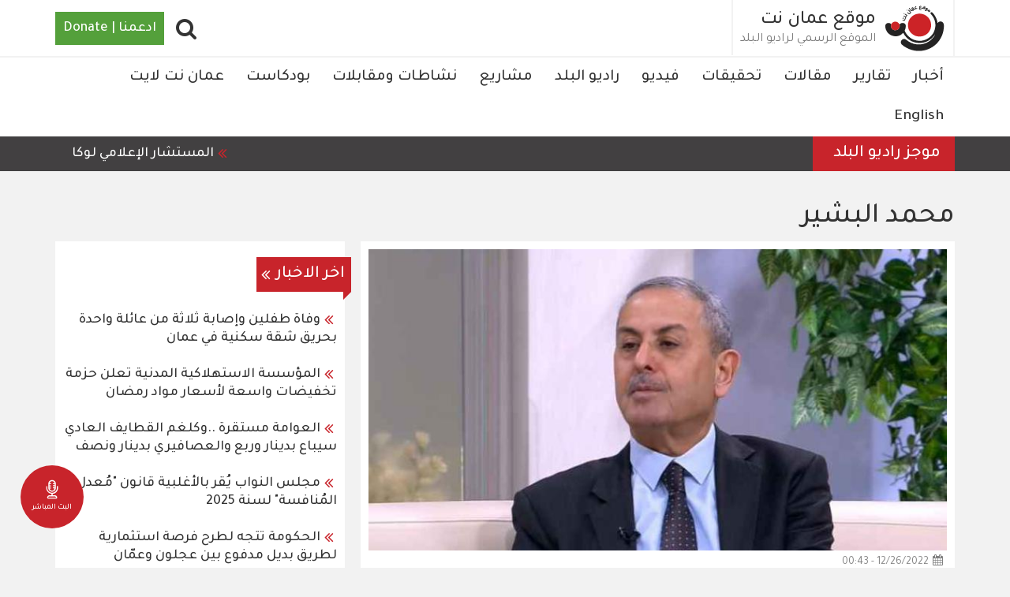

--- FILE ---
content_type: text/html; charset=UTF-8
request_url: https://ammannet.net/%D8%A7%D9%84%D9%85%D8%B5%D8%AF%D8%B1/%D9%85%D8%AD%D9%85%D8%AF-%D8%A7%D9%84%D8%A8%D8%B4%D9%8A%D8%B1
body_size: 14968
content:
<!DOCTYPE html><html lang="ar" dir="rtl" prefix="content: http://purl.org/rss/1.0/modules/content/ dc: http://purl.org/dc/terms/ foaf: http://xmlns.com/foaf/0.1/ og: http://ogp.me/ns# rdfs: http://www.w3.org/2000/01/rdf-schema# schema: http://schema.org/ sioc: http://rdfs.org/sioc/ns# sioct: http://rdfs.org/sioc/types# skos: http://www.w3.org/2004/02/skos/core# xsd: http://www.w3.org/2001/XMLSchema# "><head><meta charset="utf-8" /><script async src="https://www.googletagmanager.com/gtag/js?id=UA-141182803-2"></script><script>window.dataLayer = window.dataLayer || [];function gtag(){dataLayer.push(arguments)};gtag("js", new Date());gtag("set", "developer_id.dMDhkMT", true);gtag("config", "UA-141182803-2", {"groups":"default","anonymize_ip":true,"link_attribution":true,"allow_ad_personalization_signals":false,"page_path":location.pathname + location.search + location.hash});gtag("config", "G-P2MJKD1XPZ", {"groups":"default","link_attribution":true,"allow_ad_personalization_signals":false,"page_location":location.pathname + location.search + location.hash});</script><meta name="description" content="يعتبر موقع عمان نت الاخباري الاعلام وسيلة تنموية ناجحة في تفعيل التواصل بين المواطن والمجتمع وفي رفع مستوى التعاون داخل المجتمع الواحد. و يعتمد على مبدأ التطوع والخدمة العامة والتركيز على الهم المجتمعي في رقعة محلية" /><meta name="abstract" content="يعتبر موقع عمان نت الاخباري الاعلام وسيلة تنموية ناجحة في تفعيل التواصل بين المواطن والمجتمع وفي رفع مستوى التعاون داخل المجتمع الواحد. و يعتمد على مبدأ التطوع والخدمة العامة والتركيز على الهم المجتمعي في رقعة محلية" /><link rel="canonical" href="https://ammannet.net/%D8%A7%D9%84%D9%85%D8%B5%D8%AF%D8%B1/%D9%85%D8%AD%D9%85%D8%AF-%D8%A7%D9%84%D8%A8%D8%B4%D9%8A%D8%B1" /><meta name="robots" content="index, follow" /><link rel="image_src" href="https://amman.dev.sprintive.com/sites/default/files/2019-05/Ammannet%20Logo%20PNG.png" /><meta property="og:url" content="http://ammannet.net/%D8%A7%D9%84%D9%85%D8%B5%D8%AF%D8%B1/%D9%85%D8%AD%D9%85%D8%AF-%D8%A7%D9%84%D8%A8%D8%B4%D9%8A%D8%B1" /><meta property="og:title" content="محمد البشير | موقع عمان نت" /><meta property="og:description" content="يعتبر موقع عمان نت الاخباري الاعلام وسيلة تنموية ناجحة في تفعيل التواصل بين المواطن والمجتمع وفي رفع مستوى التعاون داخل المجتمع الواحد. و يعتمد على مبدأ التطوع والخدمة العامة والتركيز على الهم المجتمعي في رقعة محلية" /><meta property="og:image" content="http://ammannet.net/themes/amman/screenshot.png" /><meta property="og:image:url" content="http://amman.dev.sprintive.com/sites/default/files/2019-05/Ammannet%20Logo%20PNG.png" /><meta name="MobileOptimized" content="width" /><meta name="HandheldFriendly" content="true" /><meta name="google-site-verification" content="0PNDGUm8pAI7MCB0VkczpXDwky0OjjLbhVwbH5IIe50" /><script type="application/ld+json">{"@context": "https://schema.org","@graph": [{"@type": "Organization","additionalType": "NewsMediaOrganization","@id": "http://ammannet.net/","description": "شبكة الإعلام المجتمعي هي مؤسسة غير ربحية أسسها ويديرها الإعلامي داود كتاب. سجلت بتاريخ19/3/2007 تحت رقم (156) بهدف تأسيس وإدارة مشاريع إعلامية وثقافية في المملكة الأردنية والعالم العربي.","url": "http://ammannet.net/","sameAs": ["https://twitter.com/AmmanNet","https://www.youtube.com/channel/UCcJ4qLu9AHwHSRCvwGWuTww","https://www.facebook.com/AmmanNet"],"name": "موقع عمان نت","contactPoint": {"@type": "ContactPoint","email": "http://ammannet.net/","url": "http://ammannet.net/","availableLanguage": "Arabic","areaServed": {"@type": "City","name": "عمان","url": "http://ammannet.net/","address": {"@type": "PostalAddress","streetAddress": "الأردن - عمان - شارع وادي صقرة - عمارة المدانات رقم ١٤٢ - الطابق الرابع","addressRegion": "الاردن","addressCountry": "Jo"}}},"image": {"@type": "ImageObject","url": "http://ammannet.net//themes/amman/logo.svg","width": "1200","height": "600"},"logo": {"@type": "ImageObject","url": "http://ammannet.net//themes/amman/logo.svg","width": "1200","height": "600"},"address": {"@type": "PostalAddress","streetAddress": "شارع وادي صقرة - عمارة المدانات رقم ١٤٢ - الطابق الرابع","addressRegion": "الاردن","addressCountry": "Jo"}},{"@type": "WebPage","@id": "http://ammannet.net/%D8%A7%D9%84%D9%85%D8%B5%D8%AF%D8%B1/%D9%85%D8%AD%D9%85%D8%AF-%D8%A7%D9%84%D8%A8%D8%B4%D9%8A%D8%B1","breadcrumb": {"@type": "BreadcrumbList","itemListElement": [{"@type": "ListItem","position": 1,"name": "الرئيسية","item": "http://ammannet.net/"}]},"description": "شبكة الإعلام المجتمعي هي مؤسسة غير ربحية أسسها ويديرها الإعلامي داود كتاب. سجلت بتاريخ19/3/2007 تحت رقم (156) بهدف تأسيس وإدارة مشاريع إعلامية وثقافية في المملكة الأردنية والعالم العربي.","author": {"@type": "Organization","@id": "http://ammannet.net/","name": "موقع عمان نت","url": "http://ammannet.net/","sameAs": ["https://twitter.com/AmmanNet","https://www.youtube.com/channel/UCcJ4qLu9AHwHSRCvwGWuTww","https://www.facebook.com/AmmanNet"],"logo": {"@type": "ImageObject","url": "http://ammannet.net//themes/amman/logo.svg","width": "1200","height": "600"}},"publisher": {"@type": "Organization","@id": "http://ammannet.net/","name": "موقع عمان نت","url": "http://ammannet.net/","sameAs": ["https://twitter.com/AmmanNet","https://www.youtube.com/channel/UCcJ4qLu9AHwHSRCvwGWuTww","https://www.facebook.com/AmmanNet"],"logo": {"@type": "ImageObject","url": "http://ammannet.net//themes/amman/logo.svg","width": "1200","height": "600"}}},{"@type": "WebSite","@id": "http://ammannet.net/","name": "موقع عمان نت","url": "http://ammannet.net/","publisher": {"@type": "Organization","@id": "http://ammannet.net/","name": "موقع عمان نت","url": "http://ammannet.net/","sameAs": ["https://twitter.com/AmmanNet","https://www.youtube.com/channel/UCcJ4qLu9AHwHSRCvwGWuTww","https://www.facebook.com/AmmanNet"],"logo": {"@type": "ImageObject","url": "http://ammannet.net/","width": "1200","height": "600"}}}]
}</script><script data-ad-client="ca-pub-1119082035576013" async src="https://pagead2.googlesyndication.com/pagead/js/adsbygoogle.js"></script><link rel="icon" href="/themes/amman/favicon.ico" type="image/vnd.microsoft.icon" /><title>محمد البشير | موقع عمان نت</title><link rel="stylesheet" media="all" href="/sites/default/files/css/css_oL_teCLl_k77Ii45xfXhHdeAvPca31S9PSJMhA-_NAw.css?delta=0&amp;language=ar&amp;theme=amman&amp;include=eJxlyUEOwyAMRNELWfhIyIDT0tgxwtA0PX2lbKoomy_NG6_ahGOzNltMYnl19LuBHz5YMZEz7JwW6xqT2fDRqeFN4P8tnZR36yu8K--OZ4NamcKQhL4HilGp2wNcal7xbMjulz2erHwRpbqFwgtNGZCtM5Y-G0mgF31-nU1U1g" /><link rel="stylesheet" media="all" href="/sites/default/files/css/css_yUr5KJhMeAVTFrL5sr6kPdfUrYVXQbyKCALGvom_BDo.css?delta=1&amp;language=ar&amp;theme=amman&amp;include=eJxlyUEOwyAMRNELWfhIyIDT0tgxwtA0PX2lbKoomy_NG6_ahGOzNltMYnl19LuBHz5YMZEz7JwW6xqT2fDRqeFN4P8tnZR36yu8K--OZ4NamcKQhL4HilGp2wNcal7xbMjulz2erHwRpbqFwgtNGZCtM5Y-G0mgF31-nU1U1g" /><link rel="stylesheet" media="all" href="/sites/default/files/css/css_lW1ulRL0Voyg0j_xkO_QTe29jR96X8pUIYrOuBO8XLo.css?delta=2&amp;language=ar&amp;theme=amman&amp;include=eJxlyUEOwyAMRNELWfhIyIDT0tgxwtA0PX2lbKoomy_NG6_ahGOzNltMYnl19LuBHz5YMZEz7JwW6xqT2fDRqeFN4P8tnZR36yu8K--OZ4NamcKQhL4HilGp2wNcal7xbMjulz2erHwRpbqFwgtNGZCtM5Y-G0mgF31-nU1U1g" /><link rel="stylesheet" media="all" href="/sites/default/files/css/css_STsyZQTJCkTQKOm1IzG22o05rnbLoDn28_iI3fXr-Qs.css?delta=3&amp;language=ar&amp;theme=amman&amp;include=eJxlyUEOwyAMRNELWfhIyIDT0tgxwtA0PX2lbKoomy_NG6_ahGOzNltMYnl19LuBHz5YMZEz7JwW6xqT2fDRqeFN4P8tnZR36yu8K--OZ4NamcKQhL4HilGp2wNcal7xbMjulz2erHwRpbqFwgtNGZCtM5Y-G0mgF31-nU1U1g" /><link rel="stylesheet" media="all" href="/sites/default/files/css/css_97vRr0aCG2-2Mk9b9wcAwRe2MeDwgiMj2b7iKzK2dZ8.css?delta=4&amp;language=ar&amp;theme=amman&amp;include=eJxlyUEOwyAMRNELWfhIyIDT0tgxwtA0PX2lbKoomy_NG6_ahGOzNltMYnl19LuBHz5YMZEz7JwW6xqT2fDRqeFN4P8tnZR36yu8K--OZ4NamcKQhL4HilGp2wNcal7xbMjulz2erHwRpbqFwgtNGZCtM5Y-G0mgF31-nU1U1g" /><link rel="stylesheet" media="all" href="/sites/default/files/css/css_Ye6A9uYyQmYFNXaxBuik3e45yBfaNJ8zpIMYcZXMtyQ.css?delta=5&amp;language=ar&amp;theme=amman&amp;include=eJxlyUEOwyAMRNELWfhIyIDT0tgxwtA0PX2lbKoomy_NG6_ahGOzNltMYnl19LuBHz5YMZEz7JwW6xqT2fDRqeFN4P8tnZR36yu8K--OZ4NamcKQhL4HilGp2wNcal7xbMjulz2erHwRpbqFwgtNGZCtM5Y-G0mgF31-nU1U1g" /><link rel="stylesheet" media="all" href="/sites/default/files/css/css_cqWwTTwKn7kk66DM00Dl56TmDoT45FMtD2-9-eBkH5o.css?delta=6&amp;language=ar&amp;theme=amman&amp;include=eJxlyUEOwyAMRNELWfhIyIDT0tgxwtA0PX2lbKoomy_NG6_ahGOzNltMYnl19LuBHz5YMZEz7JwW6xqT2fDRqeFN4P8tnZR36yu8K--OZ4NamcKQhL4HilGp2wNcal7xbMjulz2erHwRpbqFwgtNGZCtM5Y-G0mgF31-nU1U1g" /><link rel="stylesheet" media="all" href="/sites/default/files/css/css_6N8EQqpw9C39pBUgLHYM7IJwlrLuhrBfV6Cj32yUdJs.css?delta=7&amp;language=ar&amp;theme=amman&amp;include=eJxlyUEOwyAMRNELWfhIyIDT0tgxwtA0PX2lbKoomy_NG6_ahGOzNltMYnl19LuBHz5YMZEz7JwW6xqT2fDRqeFN4P8tnZR36yu8K--OZ4NamcKQhL4HilGp2wNcal7xbMjulz2erHwRpbqFwgtNGZCtM5Y-G0mgF31-nU1U1g" /><meta name="viewport" content="width=device-width, initial-scale=1.0"><script type="text/javascript">
function popup(mylink, windowname) {
if (!window.focus)
return true;
var href;
if (typeof(mylink) == 'string')
href = mylink;
else
href = mylink.href;
window.open(href, windowname, 'width=500,height=500,scrollbars=no');
return false;
}
</script></head><body class="taxonomy-term-11689 path-taxonomy has-glyphicons"> <a href="#main-content" class="visually-hidden focusable skip-link"> تجاوز إلى المحتوى الرئيسي </a> <a href="/live" class="live"><img src="/modules/custom/ammannet_misc/assets/images/radio.svg" alt="Live" width="30px" height="30px" /><span>البث المباشر</span></a><div class="dialog-off-canvas-main-canvas" data-off-canvas-main-canvas> <header class="navbar navbar-default" id="navbar" role="banner"><div	class="container"><div class='button-wrapper'><button type="button" class="navbar-toggle" data-toggle="collapse" data-target="#navbar-collapse"><span class="sr-only">Toggle navigation</span><span class="icon-bar"></span><span class="icon-bar"></span><span class="icon-bar"></span></button></div><div class="navbar-header"><div class="region region-navigation"> <a class="logo navbar-btn pull-left" href="/" title="الرئيسية" rel="home"> <img src="/themes/amman/logo.svg" alt="الرئيسية" /> </a> <a class="name navbar-brand" href="/" title="الرئيسية" rel="home">موقع عمان نت</a><p class="navbar-text"> الموقع الرسمي لراديو البلد</p> <section id="block-donate" class="block block-block-content block-block-content15abf674-488a-4ae9-b891-5a115e0adab3 clearfix"><div class="field field--name-body field--type-text-with-summary field--label-hidden field--item"><div class="donate"> <a href="https://www.nonviolenceinternational.net/donate_cmn" target="_blank">ادعمنا | Donate</a></div></div> </section><section id="block-searchpopup" class="block block-block-content block-block-contenta8e3ab3d-0b7a-4fa2-8a13-70c55ed4eba5 clearfix"><div class="field field--name-body field--type-text-with-summary field--label-hidden field--item"><div class="fa fa-search" id="search-popup"></div></div> </section></div></div></div><div id="navbar-collapse" class="navbar-collapse collapse"><div class="container"><div class="region region-navigation-collapsible"> <nav role="navigation" aria-labelledby="block-amman-main-menu-menu" id="block-amman-main-menu"><h2 class="visually-hidden" id="block-amman-main-menu-menu">Main navigation</h2><ul class="menu menu--main nav navbar-nav"><li class="first"> <a href="/%D8%A3%D8%AE%D8%A8%D8%A7%D8%B1" data-drupal-link-system-path="taxonomy/term/18">أخبار</a></li><li> <a href="/%D8%AA%D9%82%D8%A7%D8%B1%D9%8A%D8%B1" data-drupal-link-system-path="taxonomy/term/19">تقارير</a></li><li> <a href="/%D9%85%D9%82%D8%A7%D9%84%D8%A7%D8%AA" data-drupal-link-system-path="taxonomy/term/22">مقالات</a></li><li> <a href="/%D8%AA%D8%AD%D9%82%D9%8A%D9%82%D8%A7%D8%AA" data-drupal-link-system-path="taxonomy/term/20">تحقيقات</a></li><li> <a href="/%D9%81%D9%8A%D8%AF%D9%8A%D9%88" data-drupal-link-system-path="taxonomy/term/23">فيديو</a></li><li> <a href="/%D8%B1%D8%A7%D8%AF%D9%8A%D9%88-%D8%A7%D9%84%D8%A8%D9%84%D8%AF" data-drupal-link-system-path="taxonomy/term/12">راديو البلد </a></li><li> <a href="/%D9%85%D8%B4%D8%A7%D8%B1%D9%8A%D8%B9" data-drupal-link-system-path="node/118478">مشاريع</a></li><li> <a href="/%D9%86%D8%B4%D8%A7%D8%B7%D8%A7%D8%AA-%D9%88%D9%85%D9%82%D8%A7%D8%A8%D9%84%D8%A7%D8%AA" data-drupal-link-system-path="taxonomy/term/11163">نشاطات ومقابلات</a></li><li> <a href="/%D8%A8%D9%88%D8%AF%D9%83%D8%A7%D8%B3%D8%AA-0" data-drupal-link-system-path="taxonomy/term/10907">بودكاست</a></li><li> <a href="/%D8%B9%D9%85%D8%A7%D9%86-%D9%86%D8%AA-%D9%84%D8%A7%D9%8A%D8%AA" data-drupal-link-system-path="taxonomy/term/1860">عمان نت لايت</a></li><li class="last"> <a href="/english" data-drupal-link-system-path="taxonomy/term/1751">English</a></li></ul> </nav><section id="block-gcsblock" class="block block-block-content block-block-contenta5b57312-555c-4717-94d9-a424b6ec460b clearfix"><div class="field field--name-body field--type-text-with-summary field--label-hidden field--item"><span class="form-label">أدخل بعض الكلمات المفتاحية.</span><script async src="https://cse.google.com/cse.js?cx=003323379108340995082:mea2hyg6pe4"></script><div class="gcse-search"></div></div> </section></div></div></div><div id="header-bottom" class="header-bottom"><div class="container"><div class="region region-header-bottom"> <section class="views-element-container block block-views block-views-blocknews-news-ticker clearfix" id="block-views-block-news-news-ticker"><h2 class="block-title">موجز راديو البلد</h2><div class="form-group"><div class="load-when-ready view view-news view-id-news view-display-id-news_ticker js-view-dom-id-5fbd539adabc6b30b453c444d6cb4c46644b3394c1da82b250d130b368f5210e"><div class="view-content"><div class="views-row"><div class="views-field views-field-body"><div class="field-content"><li>المستشار الإعلامي لوكالة غوث وتشغيل اللاجئين الفلسطينيين (الأونروا) عدنان أبو حسنة يؤكد وجود تحرّك واسع لمساندة الوكالة في مواجهة التحديات الراهنة، مشيراً إلى الدور المحوري للأردن في دعم الأونروا وتعزيز استمرار عملها.</li><li>الباحث الاقتصادي المتخصص في شؤون الطاقة عامر الشوبكي يتوقع أن تتجه الحكومة الأردنية خلال تسعيرة شهر شباط المقبل إلى تخفيض جديد على أسعار المحروقات للشهر الثاني على التوالي</li><li>مؤسسة المواصفات والمقاييس تعلن أنها فحصت نحو 200,600 أسطوانة غاز بلاستيكية مركّبة تم التقدّم بطلب لاستيرادها إلى المملكة، مؤكدةً أنه لن يُسمح بإدخال أي أسطوانة قبل اجتيازها جميع الفحوصات الفنية المطلوبة</li><li>إدارة الدوريات الخارجية تؤكد &nbsp;أن الطرق الخارجية تسير بانسيابية دون تسجيل أي حالات انجماد تُذكر.</li><li>وكالة غوث وتشغيل اللاجئين الفلسطينيين (الأونروا) تنفي امتلاك الحكومة الإسرائيلية أو تمتعها بأي حقوق قانونية في العقار الذي يضم مجمّع الوكالة في حي الشيخ جرّاح شرقي القدس، خلافاً لما تروّجه بعض التقارير الإعلامية.</li><li>سماء المملكة تشهد اليوم كميات من الغيوم على ارتفاعات متوسطة وعالية، مع أجواء باردة في أغلب المناطق، وباردة نسبياً في الأغوار والبحر الميت والعقبة.</li></div></div></div></div></div></div> </section></div></div></div></header><div class="region-search-block block-gcsblock-modal spb_overlay"><div class="spb-popup-main-wrapper spb_center"><div class="spb-controls"><span class="block-gcsblock-modal-close spb_close">×</span></div> <section class="region region-search"> <aside class="container section clearfix" role="complementary"><div class="content-wrapper"> <section id="block-gcsblock-3" class="block block-block-content block-block-contenta5b57312-555c-4717-94d9-a424b6ec460b clearfix"><div class="field field--name-body field--type-text-with-summary field--label-hidden field--item"><span class="form-label">أدخل بعض الكلمات المفتاحية.</span><script async src="https://cse.google.com/cse.js?cx=003323379108340995082:mea2hyg6pe4"></script><div class="gcse-search"></div></div> </section></div> </aside> </section></div></div><div class="container"><div class="highlighted"><div class="region region-highlighted"> <section class="views-element-container block block-views block-views-blockadvertising-header clearfix" id="block-views-block-advertising-header"><div class="form-group"><div class="view view-advertising view-id-advertising view-display-id-header js-view-dom-id-589439d37211a903d91adf9ec2b5905c1d29132543675269969346b364c06f03"><div class="view-content"><div class="views-row"><article class="node node--type-advertisement node--view-mode-default ds-1col clearfix" onclick="location.href=&#039;/%D8%A7%D9%84%D9%85%D8%B9%D8%B1%D8%B6-%D8%A7%D9%84%D8%AB%D8%A7%D9%85%D9%86-%D9%84%D8%AD%D9%82%D9%88%D9%82-%D8%A7%D9%84%D8%A5%D9%86%D8%B3%D8%A7%D9%86&#039;"> </article></div></div></div></div> </section></div></div></div><div role="main" class="main-container js-quickedit-main-content"><div	class=""><div class="container" role="heading"><div class="region region-header"><div data-drupal-messages-fallback class="hidden"></div><h1 class="page-header"><div class="field field--name-name field--type-string field--label-hidden field--item">محمد البشير</div></h1></div></div><section><a id="main-content"></a><div class="region region-content"><div about="/%D8%A7%D9%84%D9%85%D8%B5%D8%AF%D8%B1/%D9%85%D8%AD%D9%85%D8%AF-%D8%A7%D9%84%D8%A8%D8%B4%D9%8A%D8%B1"><div><div class="container"><div class="row bs-2col"><div class="col-xs-12 col-sm-8 bs-region bs-region--left"> <section class="views-element-container block block-views block-views-blocknews-section-news clearfix"><div class="form-group"><div class="row-spaces view view-news view-id-news view-display-id-section_news js-view-dom-id-31d3db39ccd5e8f1febe38862f4aa8702deecb08baca3200d29c9780b96c1ce5"><div class="view-content"><div class="views-row"><article class="node node--type-news node--view-mode-section-card ds-1col clearfix" onclick="location.href=&#039;/%D8%A3%D8%AE%D8%A8%D8%A7%D8%B1/%D9%82%D8%A7%D9%86%D9%88%D9%86-%D8%AA%D9%86%D8%B8%D9%8A%D9%85-%D9%85%D9%87%D9%86%D8%A9-%D8%AA%D8%AF%D9%82%D9%8A%D9%82-%D8%A7%D9%84%D8%AD%D8%B3%D8%A7%D8%A8%D8%A7%D8%AA-%D9%88%D8%AC%D9%87%D8%A9-%D9%86%D8%B8%D8%B1&#039;"><div class="image-wrapper"><div class="field field--name-field-image field--type-entity-reference field--label-hidden field--item"><div><div class="field field--name-field-image field--type-image field--label-hidden field--item"> <img loading="lazy" src="/sites/default/files/styles/card/public/2022-12/SIkJedRIwB29dayqxR0cJtG7rISRcz5qIN8PpVA9.jpeg?h=ddc1c437&amp;itok=tR3u5FSh" width="768" height="400" alt="" typeof="foaf:Image" class="img-responsive" /></div></div></div></div><div class="field field--name-node-post-date field--type-ds field--label-hidden field--item">12/26/2022 - 00:43</div><div class="field field--name-node-title field--type-ds field--label-hidden field--item"><h1 class="large"> <a href="/%D8%A3%D8%AE%D8%A8%D8%A7%D8%B1/%D9%82%D8%A7%D9%86%D9%88%D9%86-%D8%AA%D9%86%D8%B8%D9%8A%D9%85-%D9%85%D9%87%D9%86%D8%A9-%D8%AA%D8%AF%D9%82%D9%8A%D9%82-%D8%A7%D9%84%D8%AD%D8%B3%D8%A7%D8%A8%D8%A7%D8%AA-%D9%88%D8%AC%D9%87%D8%A9-%D9%86%D8%B8%D8%B1" hreflang="ar">قانون تنظيم مهنة تدقيق الحسابات ... وجهة نظر</a></h1></div><div class="field field--name-body field--type-text-with-summary field--label-hidden field--item"><p>تناقش اللجنة القانونية لمجلس النواب القانون المؤقت لمهنة المحاسبة القانونية رقم (73) لسنة 2003 وتناقل العاملون بالمهنة وخاصة المدققون اعضاء الهيئة العليا لمهنة المحاسبة القانونية كرئيس الجمعية وبعض</p></div><div class="field field--name-node-link field--type-ds field--label-hidden field--item"> <a href="/%D8%A3%D8%AE%D8%A8%D8%A7%D8%B1/%D9%82%D8%A7%D9%86%D9%88%D9%86-%D8%AA%D9%86%D8%B8%D9%8A%D9%85-%D9%85%D9%87%D9%86%D8%A9-%D8%AA%D8%AF%D9%82%D9%8A%D9%82-%D8%A7%D9%84%D8%AD%D8%B3%D8%A7%D8%A8%D8%A7%D8%AA-%D9%88%D8%AC%D9%87%D8%A9-%D9%86%D8%B8%D8%B1" hreflang="ar">اقرأ المزيد</a></div> </article></div></div></div></div> </section></div><div class="col-xs-12 col-sm-4 bs-region bs-region--right"> <section class="views-element-container block block-views block-views-blocknews-latest-inner clearfix"><div class="form-group"><div class="view view-news view-id-news view-display-id-latest_inner js-view-dom-id-9e599b4329ce7ada7dfde16c0de69318946360e5f68c3847d3029cc58baaaf57"><div class="view-header"><h1><a class=" news-title block-title" href="/أخبار/">اخر الاخبار</a></h1></div><div class="view-content"><div class="views-row"><article class="node node--type-news node--view-mode-title ds-1col clearfix"><div class="field field--name-node-title field--type-ds field--label-hidden field--item"><h1 class="small"> <a href="/%D8%A3%D8%AE%D8%A8%D8%A7%D8%B1/%D9%88%D9%81%D8%A7%D8%A9-%D8%B7%D9%81%D9%84%D9%8A%D9%86-%D9%88%D8%A5%D8%B5%D8%A7%D8%A8%D8%A9-%D8%AB%D9%84%D8%A7%D8%AB%D8%A9-%D9%85%D9%86-%D8%B9%D8%A7%D8%A6%D9%84%D8%A9-%D9%88%D8%A7%D8%AD%D8%AF%D8%A9-%D8%A8%D8%AD%D8%B1%D9%8A%D9%82-%D8%B4%D9%82%D8%A9-%D8%B3%D9%83%D9%86%D9%8A%D8%A9-%D9%81%D9%8A-%D8%B9%D9%85%D8%A7%D9%86" hreflang="ar">وفاة طفلين وإصابة ثلاثة من عائلة واحدة بحريق شقة سكنية في عمان</a></h1></div> </article></div><div class="views-row"><article class="node node--type-news node--view-mode-title ds-1col clearfix"><div class="field field--name-node-title field--type-ds field--label-hidden field--item"><h1 class="small"> <a href="/%D8%A3%D8%AE%D8%A8%D8%A7%D8%B1/%D8%A7%D9%84%D9%85%D8%A4%D8%B3%D8%B3%D8%A9-%D8%A7%D9%84%D8%A7%D8%B3%D8%AA%D9%87%D9%84%D8%A7%D9%83%D9%8A%D8%A9-%D8%A7%D9%84%D9%85%D8%AF%D9%86%D9%8A%D8%A9-%D8%AA%D8%B9%D9%84%D9%86-%D8%AD%D8%B2%D9%85%D8%A9-%D8%AA%D8%AE%D9%81%D9%8A%D8%B6%D8%A7%D8%AA-%D9%88%D8%A7%D8%B3%D8%B9%D8%A9-%D9%84%D8%A3%D8%B3%D8%B9%D8%A7%D8%B1-%D9%85%D9%88%D8%A7%D8%AF-%D8%B1%D9%85%D8%B6%D8%A7%D9%86" hreflang="ar">المؤسسة الاستهلاكية المدنية تعلن حزمة تخفيضات واسعة لأسعار مواد رمضان</a></h1></div> </article></div><div class="views-row"><article class="node node--type-news node--view-mode-title ds-1col clearfix"><div class="field field--name-node-title field--type-ds field--label-hidden field--item"><h1 class="small"> <a href="/%D8%A3%D8%AE%D8%A8%D8%A7%D8%B1/%D8%A7%D9%84%D8%B9%D9%88%D8%A7%D9%85%D8%A9-%D9%85%D8%B3%D8%AA%D9%82%D8%B1%D8%A9-%D9%88%D9%83%D9%84%D8%BA%D9%85-%D8%A7%D9%84%D9%82%D8%B7%D8%A7%D9%8A%D9%81-%D8%A7%D9%84%D8%B9%D8%A7%D8%AF%D9%8A-%D8%B3%D9%8A%D8%A8%D8%A7%D8%B9-%D8%A8%D8%AF%D9%8A%D9%86%D8%A7%D8%B1-%D9%88%D8%B1%D8%A8%D8%B9-%D9%88%D8%A7%D9%84%D8%B9%D8%B5%D8%A7%D9%81%D9%8A%D8%B1%D9%8A-%D8%A8%D8%AF%D9%8A%D9%86%D8%A7%D8%B1-%D9%88%D9%86%D8%B5%D9%81" hreflang="ar">العوامة مستقرة ..وكلغم القطايف العادي سيباع بدينار وربع والعصافيري بدينار ونصف</a></h1></div> </article></div><div class="views-row"><article class="node node--type-news node--view-mode-title ds-1col clearfix"><div class="field field--name-node-title field--type-ds field--label-hidden field--item"><h1 class="small"> <a href="/%D8%A3%D8%AE%D8%A8%D8%A7%D8%B1/%D9%85%D8%AC%D9%84%D8%B3-%D8%A7%D9%84%D9%86%D9%88%D8%A7%D8%A8-%D9%8A%D9%8F%D9%82%D8%B1-%D8%A8%D8%A7%D9%84%D8%A3%D8%BA%D9%84%D8%A8%D9%8A%D8%A9-%D9%82%D8%A7%D9%86%D9%88%D9%86-%D9%85%D9%8F%D8%B9%D8%AF%D9%84-%D8%A7%D9%84%D9%85%D9%8F%D9%86%D8%A7%D9%81%D8%B3%D8%A9-%D9%84%D8%B3%D9%86%D8%A9-2025" hreflang="ar">مجلس النواب يُقر بالأغلبية قانون &quot;مُعدل المُنافسة&quot; لسنة 2025</a></h1></div> </article></div><div class="views-row"><article class="node node--type-news node--view-mode-title ds-1col clearfix"><div class="field field--name-node-title field--type-ds field--label-hidden field--item"><h1 class="small"> <a href="/%D8%A3%D8%AE%D8%A8%D8%A7%D8%B1/%D8%A7%D9%84%D8%AD%D9%83%D9%88%D9%85%D8%A9-%D8%AA%D8%AA%D8%AC%D9%87-%D9%84%D8%B7%D8%B1%D8%AD-%D9%81%D8%B1%D8%B5%D8%A9-%D8%A7%D8%B3%D8%AA%D8%AB%D9%85%D8%A7%D8%B1%D9%8A%D8%A9-%D9%84%D8%B7%D8%B1%D9%8A%D9%82-%D8%A8%D8%AF%D9%8A%D9%84-%D9%85%D8%AF%D9%81%D9%88%D8%B9-%D8%A8%D9%8A%D9%86-%D8%B9%D8%AC%D9%84%D9%88%D9%86-%D9%88%D8%B9%D9%85%D9%91%D8%A7%D9%86" hreflang="ar">الحكومة تتجه لطرح فرصة استثمارية لطريق بديل مدفوع بين عجلون وعمّان</a></h1></div> </article></div><div class="views-row"><div class="row bs-1col node node--type-events node--view-mode-title"><div class="col-sm-12 bs-region bs-region--main"><div class="field field--name-node-title field--type-ds field--label-hidden field--item"><h1 class="small"> <a href="/%D9%85%D8%B1%D8%B5%D8%AF-%D8%A7%D9%84%D9%81%D8%B9%D8%A7%D9%84%D9%8A%D8%A7%D8%AA/%D8%A7%D9%84%D9%85%D9%8A%D8%A7%D9%87-%D8%B6%D8%A8%D8%B7-%D8%A7%D8%B9%D8%AA%D8%AF%D8%A7%D8%A1%D8%A7%D8%AA-%D8%B9%D9%84%D9%89-%D8%AE%D8%B7%D9%88%D8%B7-%D8%A7%D9%84%D9%85%D9%8A%D8%A7%D9%87-%D9%88%D8%A8%D9%8A%D8%B9-%D8%B5%D9%87%D8%A7%D8%B1%D9%8A%D8%AC-%D9%85%D8%AE%D8%A7%D9%84%D9%81%D8%A9" hreflang="ar">المياه : ضبط اعتداءات على خطوط المياه وبيع صهاريج مخالفة</a></h1></div></div></div></div></div></div></div> </section></div></div></div></div></div></div></section></div></div><div class="content-bottom"><div class="container"><div class="region region-content-bottom"> <section class="views-element-container block block-views block-views-blocktaxonomy-terms-list-front-projects clearfix" id="block-views-block-taxonomy-terms-list-front-projects"><h2 class="block-title">مشاريع</h2><div class="form-group"><div class="row view--blazy view view-taxonomy-terms-list view-id-taxonomy_terms_list view-display-id-front_projects js-view-dom-id-b80c84d3d5804c898c023642f5f0c03a52ffd19daba4a9c7bdd6466d3c2d91da"><div class="view-content"><div class="slick blazy slick--view slick--view--taxonomy-terms-list slick--view--taxonomy-terms-list--front-projects slick--view--taxonomy-terms-list-block-front-projects slick--skin--default slick--optionset--front-projects slick--multiple-view" data-blazy="" dir="rtl"><div id="slick-09666affa9a" data-slick="{&quot;count&quot;:46,&quot;total&quot;:46,&quot;autoplay&quot;:true,&quot;lazyLoad&quot;:&quot;blazy&quot;,&quot;rtl&quot;:true,&quot;slidesToShow&quot;:5,&quot;responsive&quot;:[{&quot;breakpoint&quot;:992,&quot;settings&quot;:{&quot;autoplay&quot;:true,&quot;pauseOnHover&quot;:false,&quot;slidesToShow&quot;:3,&quot;waitForAnimate&quot;:false}},{&quot;breakpoint&quot;:768,&quot;settings&quot;:{&quot;autoplay&quot;:true,&quot;pauseOnHover&quot;:false,&quot;arrows&quot;:false,&quot;slidesToShow&quot;:2,&quot;waitForAnimate&quot;:false}}]}" class="slick__slider"><div class="slick__slide slide slide--0"><div class="taxonomy-term taxonomy-term--type-projects taxonomy-term--view-mode-teaser ds-1col clearfix" onclick="location.href=&#039;/%D8%A3%D8%AD%D8%B2%D8%A7%D8%A8-%D8%A7%D9%84%D8%A8%D9%84%D8%AF&#039;"><div class="field field--name-field-logo field--type-image field--label-hidden field--item"> <img loading="lazy" src="/sites/default/files/styles/logo/public/2023-07/2_1.jpg?itok=WP6ynCjK" width="350" height="250" alt="أحزاب البلد" title="أحزاب البلد" typeof="foaf:Image" class="img-responsive" /></div></div></div><div class="slick__slide slide slide--1"><div class="taxonomy-term taxonomy-term--type-projects taxonomy-term--view-mode-teaser ds-1col clearfix" onclick="location.href=&#039;/%D8%AA%D9%85%D9%83%D9%8A%D9%86-%D8%A7%D9%84%D8%B4%D8%A8%D8%A7%D8%A8-%D8%A7%D9%84%D9%8A%D9%85%D9%86%D9%8A-%D9%86%D8%AD%D9%88-%D8%A7%D9%84%D8%B3%D9%84%D8%A7%D9%85&#039;"><div class="field field--name-field-logo field--type-image field--label-hidden field--item"> <img loading="lazy" src="/sites/default/files/styles/logo/public/2021-05/media0.png?itok=z5u50vRF" width="350" height="250" alt="" typeof="foaf:Image" class="img-responsive" /></div></div></div><div class="slick__slide slide slide--2"><div class="taxonomy-term taxonomy-term--type-projects taxonomy-term--view-mode-teaser ds-1col clearfix" onclick="location.href=&#039;/%D8%A8%D9%88%D8%AF%D9%83%D8%A7%D8%B3%D8%AA-1&#039;"><div class="field field--name-field-logo field--type-image field--label-hidden field--item"> <img loading="lazy" src="/sites/default/files/styles/logo/public/2021-04/22%D8%AE%D9%84%D9%81%D9%8A%D8%A9-%D8%A8%D9%8A%D8%B6%D8%A7%D8%A1-%D8%B3%D8%A7%D8%AF%D8%A9-%D9%84%D9%84%D9%83%D8%AA%D8%A7%D8%A8%D8%A9-2020-700x411_0.png?itok=ZwpsDfqx" width="350" height="250" alt="" typeof="foaf:Image" class="img-responsive" /></div></div></div><div class="slick__slide slide slide--3"><div class="taxonomy-term taxonomy-term--type-projects taxonomy-term--view-mode-teaser ds-1col clearfix" onclick="location.href=&#039;/%D8%AD%D8%AF%D9%8A%D8%AB-%D8%A7%D9%84%D9%81%D8%B1%D8%B5%D8%A9-%D8%A7%D9%84%D8%B3%D9%83%D8%A7%D9%86%D9%8A%D8%A9&#039;"><div class="field field--name-field-logo field--type-image field--label-hidden field--item"> <img loading="lazy" src="/sites/default/files/styles/logo/public/2021-08/f46da8c8-4d3e-403f-8f84-a361d0f410c8.jpg?itok=_EPPMOBV" width="350" height="250" alt="" typeof="foaf:Image" class="img-responsive" /></div></div></div><div class="slick__slide slide slide--4"><div class="taxonomy-term taxonomy-term--type-projects taxonomy-term--view-mode-teaser ds-1col clearfix" onclick="location.href=&#039;/%D9%85%D9%84%D8%AD-%D8%A7%D9%84%D8%A3%D8%B1%D8%B6&#039;"><div class="field field--name-field-logo field--type-image field--label-hidden field--item"> <img loading="lazy" src="/sites/default/files/styles/logo/public/2022-04/milalard-logo_0.png?itok=k8jAnUUJ" width="350" height="250" alt="" typeof="foaf:Image" class="img-responsive" /></div></div></div><div class="slick__slide slide slide--5"><div class="taxonomy-term taxonomy-term--type-projects taxonomy-term--view-mode-teaser ds-1col clearfix" onclick="location.href=&#039;/%D8%B4%D8%A8%D9%83%D8%A9-%D8%A7%D9%84%D8%A7%D8%B1%D8%AF%D9%86-%D8%A7%D9%84%D8%A7%D8%AE%D8%A8%D8%A7%D8%B1%D9%8A%D8%A9&#039;"><div class="field field--name-field-logo field--type-image field--label-hidden field--item"> <img loading="lazy" src="/sites/default/files/styles/logo/public/2022-02/Untitled-1.png?itok=gO-CD5Uv" width="350" height="250" alt="" typeof="foaf:Image" class="img-responsive" /></div></div></div><div class="slick__slide slide slide--6"><div class="taxonomy-term taxonomy-term--type-projects taxonomy-term--view-mode-teaser ds-1col clearfix" onclick="location.href=&#039;/%D8%AA%D8%BA%D8%B7%D9%8A%D8%A9-%D9%81%D8%B6%D9%84%D9%89-%D9%84%D9%84%D8%A7%D9%86%D8%AA%D8%AE%D8%A7%D8%A8%D8%A7%D8%AA-%D8%A7%D9%84%D8%A8%D9%84%D8%AF%D9%8A%D8%A9-%D9%88%D9%85%D8%AC%D8%A7%D9%84%D8%B3-%D8%A7%D9%84%D9%85%D8%AD%D8%A7%D9%81%D8%B8%D8%A7%D8%AA-2022&#039;"><div class="field field--name-field-logo field--type-image field--label-hidden field--item"> <img loading="lazy" src="/sites/default/files/styles/logo/public/2022-03/download.png?itok=-qJeymvQ" width="350" height="250" alt="" typeof="foaf:Image" class="img-responsive" /></div></div></div><div class="slick__slide slide slide--7"><div class="taxonomy-term taxonomy-term--type-projects taxonomy-term--view-mode-teaser ds-1col clearfix" onclick="location.href=&#039;/%D9%87%D9%85%D9%85&#039;"><div class="field field--name-field-logo field--type-image field--label-hidden field--item"> <img loading="lazy" src="/sites/default/files/styles/logo/public/2022-04/11880345_1626336617642465_6447917323275940519_n_0.jpg?itok=_jJ5UfiN" width="350" height="250" alt="" typeof="foaf:Image" class="img-responsive" /></div></div></div><div class="slick__slide slide slide--8"><div class="taxonomy-term taxonomy-term--type-projects taxonomy-term--view-mode-teaser ds-1col clearfix" onclick="location.href=&#039;/%D8%B5%D9%88%D8%B1-%D9%88-%D9%88%D8%AB%D9%91%D9%82&#039;"><div class="field field--name-field-logo field--type-image field--label-hidden field--item"> <img loading="lazy" src="/sites/default/files/styles/logo/public/2022-05/%D8%B5%D9%88%D8%B1%20%D9%88%D9%88%D8%AB%D9%82%20%281%29.png?itok=eD9Jctlm" width="350" height="250" alt="" typeof="foaf:Image" class="img-responsive" /></div></div></div><div class="slick__slide slide slide--9"><div class="taxonomy-term taxonomy-term--type-projects taxonomy-term--view-mode-teaser ds-1col clearfix" onclick="location.href=&#039;/%D8%B9%D8%AF%D8%A7%D9%84%D8%A9-%D8%A7%D8%AC%D8%AA%D9%85%D8%A7%D8%B9%D9%8A%D8%A9&#039;"><div class="field field--name-field-logo field--type-image field--label-hidden field--item"> <img loading="lazy" src="/sites/default/files/styles/logo/public/2022-08/fes_0.png?itok=P0hGmqBz" width="350" height="250" alt="" typeof="foaf:Image" class="img-responsive" /></div></div></div><div class="slick__slide slide slide--10"><div class="taxonomy-term taxonomy-term--type-projects taxonomy-term--view-mode-teaser ds-1col clearfix" onclick="location.href=&#039;/%D9%83%D9%8A%D9%81-%D9%88%D9%84%D9%8A%D8%B4&#039;"><div class="field field--name-field-logo field--type-image field--label-hidden field--item"> <img loading="lazy" src="/sites/default/files/styles/logo/public/2022-10/2.png?itok=jM53srdo" width="350" height="250" alt="" typeof="foaf:Image" class="img-responsive" /></div></div></div><div class="slick__slide slide slide--11"><div class="taxonomy-term taxonomy-term--type-projects taxonomy-term--view-mode-teaser ds-1col clearfix" onclick="location.href=&#039;/%D8%A7%D9%84%D8%A5%D8%B0%D8%A7%D8%B9%D8%A9-%D8%A7%D9%84%D9%85%D8%AF%D8%B1%D8%B3%D9%8A%D8%A9&#039;"><div class="field field--name-field-logo field--type-image field--label-hidden field--item"> <img loading="lazy" src="/sites/default/files/styles/logo/public/2023-02/%D8%A7%D9%84%D8%A5%D8%B0%D8%A7%D8%B9%D8%A9-%D8%A7%D9%84%D9%85%D8%AF%D8%B1%D8%B3%D9%8A%D8%A9_1.jpg?itok=vtbcZXgG" width="350" height="250" alt="" typeof="foaf:Image" class="img-responsive" /></div></div></div><div class="slick__slide slide slide--12"><div class="taxonomy-term taxonomy-term--type-projects taxonomy-term--view-mode-teaser ds-1col clearfix" onclick="location.href=&#039;/%D8%A8%D8%B1%D9%86%D8%A7%D9%85%D8%AC-52&#039;"><div class="field field--name-field-logo field--type-image field--label-hidden field--item"> <img loading="lazy" src="/sites/default/files/styles/logo/public/2021-03/unnamed.jpg?itok=0VrzDqN9" width="350" height="250" alt="" typeof="foaf:Image" class="img-responsive" /></div></div></div><div class="slick__slide slide slide--13"><div class="taxonomy-term taxonomy-term--type-projects taxonomy-term--view-mode-teaser ds-1col clearfix" onclick="location.href=&#039;/%D8%AA%D9%88%D8%A7%D8%B5%D9%84&#039;"><div class="field field--name-field-logo field--type-image field--label-hidden field--item"> <img loading="lazy" src="/sites/default/files/styles/logo/public/2023-07/WhatsApp%20Image%202023-07-18%20at%201.17.31%20PM_1.jpeg?itok=B6gJa4Sa" width="350" height="250" alt="تواصل " title="تواصل " typeof="foaf:Image" class="img-responsive" /></div></div></div><div class="slick__slide slide slide--14"><div class="taxonomy-term taxonomy-term--type-projects taxonomy-term--view-mode-teaser ds-1col clearfix" onclick="location.href=&#039;/%D8%AF%D9%84%D9%8A%D9%84-%D8%A7%D9%84%D8%A3%D8%AD%D8%B2%D8%A7%D8%A8-%D8%A7%D9%84%D8%A3%D8%B1%D8%AF%D9%86%D9%8A%D8%A9&#039;"><div class="field field--name-field-logo field--type-image field--label-hidden field--item"> <img loading="lazy" src="/sites/default/files/styles/logo/public/2023-10/356095_14_1642506659_0.jpeg?itok=JuOZLB3E" width="350" height="250" alt="" typeof="foaf:Image" class="img-responsive" /></div></div></div><div class="slick__slide slide slide--15"><div class="taxonomy-term taxonomy-term--type-projects taxonomy-term--view-mode-teaser ds-1col clearfix" onclick="location.href=&#039;/%D9%85%D8%AF%D9%86%D9%8A&#039;"><div class="field field--name-field-logo field--type-image field--label-hidden field--item"> <img loading="lazy" src="/sites/default/files/styles/logo/public/2024-05/%D8%B4%D8%B9%D8%A7%D8%B1%20Logo%20%D9%84%D9%85%D8%AA%D8%AC%D8%B1%20%D8%A3%D8%AB%D8%A7%D8%AB%20%D9%85%D9%86%D8%B2%D9%84%D9%8A%20%D8%A8%D8%B1%D8%AA%D9%82%D8%A7%D9%84%D9%8A%20%D9%88%20%D8%A8%D9%8A%DA%86%20%288%29_0.png?itok=eNLMY4bQ" width="350" height="250" alt="برنامج مدني" typeof="foaf:Image" class="img-responsive" /></div></div></div><div class="slick__slide slide slide--16"><div class="taxonomy-term taxonomy-term--type-projects taxonomy-term--view-mode-teaser ds-1col clearfix" onclick="location.href=&#039;/%D8%B5%D9%88%D8%AA-%D8%B4%D8%A8%D8%A7%D8%A8%D9%8A&#039;"><div class="field field--name-field-logo field--type-image field--label-hidden field--item"> <img loading="lazy" src="/sites/default/files/styles/logo/public/2024-07/%D8%B5%D9%88%D8%AA%20%D8%A7%D9%84%D8%B4%D8%A8%D8%A7%D8%A8%20-%20%D9%85%D8%B9%D8%AA%D9%85%D8%AF.png?itok=zBY8vek_" width="350" height="250" alt="صوت شبابي" typeof="foaf:Image" class="img-responsive" /></div></div></div><div class="slick__slide slide slide--17"><div class="taxonomy-term taxonomy-term--type-projects taxonomy-term--view-mode-teaser ds-1col clearfix" onclick="location.href=&#039;/taxonomy/term/12427&#039;"><div class="field field--name-field-logo field--type-image field--label-hidden field--item"> <img loading="lazy" src="/sites/default/files/styles/logo/public/2024-08/%D8%AF%D8%B1%D8%A7%D8%B3%D8%A9.PNG?itok=nMZpLnZZ" width="350" height="250" alt="دراسة شبكة الإعلام المجتمعي" typeof="foaf:Image" class="img-responsive" /></div></div></div><div class="slick__slide slide slide--18"><div class="taxonomy-term taxonomy-term--type-projects taxonomy-term--view-mode-teaser ds-1col clearfix" onclick="location.href=&#039;/%D8%AA%D8%B6%D8%A7%D9%85%D9%86&#039;"><div class="field field--name-field-logo field--type-image field--label-hidden field--item"> <img loading="lazy" src="/sites/default/files/styles/logo/public/2024-10/%D8%AA%D8%B5%D9%85%D9%8A%D9%85%20%D8%A8%D8%AF%D9%88%D9%86%20%D8%B9%D9%86%D9%88%D8%A7%D9%86%20%2819%29_0.png?itok=VKgsuW3R" width="350" height="250" alt="" typeof="foaf:Image" class="img-responsive" /></div></div></div><div class="slick__slide slide slide--19"><div class="taxonomy-term taxonomy-term--type-projects taxonomy-term--view-mode-teaser ds-1col clearfix" onclick="location.href=&#039;/%D9%88%D9%86-%D8%A5%D9%81%D8%B1%D8%A7-0&#039;"><div class="field field--name-field-logo field--type-image field--label-hidden field--item"> <img loading="lazy" src="/sites/default/files/styles/logo/public/2024-11/WIN-IFRA%20%281%29_1.png?itok=MES020o3" width="350" height="250" alt="ون إفرا" typeof="foaf:Image" class="img-responsive" /></div></div></div><div class="slick__slide slide slide--20"><div class="taxonomy-term taxonomy-term--type-projects taxonomy-term--view-mode-teaser ds-1col clearfix" onclick="location.href=&#039;/%D9%85%D8%A4%D8%AA%D9%85%D8%B1-%D8%A7%D9%84%D8%A5%D8%B9%D9%84%D8%A7%D9%85-%D8%A7%D9%84%D9%85%D8%AC%D8%AA%D9%85%D8%B9%D9%8A-%D9%81%D9%8A-%D8%A7%D9%84%D8%B9%D8%B5%D8%B1-%D8%A7%D9%84%D8%B1%D9%82%D9%85%D9%8A&#039;"><div class="field field--name-field-logo field--type-image field--label-hidden field--item"> <img loading="lazy" src="/sites/default/files/styles/logo/public/2025-10/%D8%A7%D9%84%D8%A7%D8%B9%D9%84%D8%A7%D9%85%20%D8%A7%D9%84%D9%85%D8%AC%D8%AA%D9%85%D8%B9%D9%8A%20%D9%81%D9%8A%20%D8%A7%D9%84%D8%B9%D8%B5%D8%B1%20%D8%A7%D9%84%D8%B1%D9%82%D9%85%D9%8A_0.png?itok=s8ulbQJ_" width="350" height="250" alt="" typeof="foaf:Image" class="img-responsive" /></div></div></div><div class="slick__slide slide slide--21"><div class="taxonomy-term taxonomy-term--type-projects taxonomy-term--view-mode-teaser ds-1col clearfix" onclick="location.href=&#039;/%D8%A7%D9%84%D9%85%D8%B9%D8%B1%D8%B6-%D8%A7%D9%84%D8%AB%D8%A7%D9%85%D9%86-%D9%84%D8%AD%D9%82%D9%88%D9%82-%D8%A7%D9%84%D8%A5%D9%86%D8%B3%D8%A7%D9%86&#039;"><div class="field field--name-field-logo field--type-image field--label-hidden field--item"> <img loading="lazy" src="/sites/default/files/styles/logo/public/2025-12/3.png?itok=zApkOHQp" width="350" height="250" alt="المعرض الثامن لحقوق الإنسان" title="المعرض الثامن لحقوق الإنسان" typeof="foaf:Image" class="img-responsive" /></div></div></div><div class="slick__slide slide slide--22"><div class="taxonomy-term taxonomy-term--type-projects taxonomy-term--view-mode-teaser ds-1col clearfix" onclick="location.href=&#039;/12-%D9%85%D8%AD%D8%A7%D9%81%D8%B8%D8%A9-%D9%85%D8%B9%D8%A7-%D9%84%D8%AA%D8%B9%D8%B2%D9%8A%D8%B2-%D9%85%D8%B3%D8%A7%D8%A1%D9%84%D8%A9-%D8%A7%D9%84%D8%A5%D8%B9%D9%84%D8%A7%D9%85-%D9%88%D8%A7%D9%84%D9%84%D8%A7%D9%85%D8%B1%D9%83%D8%B2%D9%8A%D8%A9&#039;"><div class="field field--name-field-logo field--type-image field--label-hidden field--item"> <img loading="lazy" src="/sites/default/files/styles/logo/public/2025-12/WhatsApp%20Image%202025-12-09%20at%201.49.20%20PM.jpeg?itok=xujtwfsv" width="350" height="250" alt="12 محافظة.. معا لتعزيز مساءلة الإعلام واللامركزية" typeof="foaf:Image" class="img-responsive" /></div></div></div><div class="slick__slide slide slide--23"><div class="taxonomy-term taxonomy-term--type-projects taxonomy-term--view-mode-teaser ds-1col clearfix" onclick="location.href=&#039;/%D9%86%D9%88%D8%A7%D8%A8-%D8%A7%D9%84%D8%A8%D8%B2%D9%86%D8%B3&#039;"><div class="field field--name-field-logo field--type-image field--label-hidden field--item"> <img loading="lazy" src="/sites/default/files/styles/logo/public/2019-05/ij.png?itok=HNGB1-4Q" width="350" height="250" alt="نواب البزنس" title="نواب البزنس" typeof="foaf:Image" class="img-responsive" /></div></div></div><div class="slick__slide slide slide--24"><div class="taxonomy-term taxonomy-term--type-projects taxonomy-term--view-mode-teaser ds-1col clearfix" onclick="location.href=&#039;/%D9%86%D8%B3%D8%A7%D8%A1-%D8%A7%D9%84%D8%AA%D8%BA%D9%8A%D9%8A%D8%B1&#039;"><div class="field field--name-field-logo field--type-image field--label-hidden field--item"> <img loading="lazy" src="/sites/default/files/styles/logo/public/2019-05/womanforchange-logo.png?itok=J8RnHIIP" width="350" height="250" alt="" title="نساء التغيير" typeof="foaf:Image" class="img-responsive" /></div></div></div><div class="slick__slide slide slide--25"><div class="taxonomy-term taxonomy-term--type-projects taxonomy-term--view-mode-teaser ds-1col clearfix" onclick="location.href=&#039;/%D9%88%D8%AB%D8%A7%D8%A6%D9%82%D9%8A%D8%A7%D8%AA-%D8%AD%D9%82%D9%88%D9%82-%D8%A7%D9%84%D8%A5%D9%86%D8%B3%D8%A7%D9%86&#039;"><div class="field field--name-field-logo field--type-image field--label-hidden field--item"> <img loading="lazy" src="/sites/default/files/styles/logo/public/2019-05/docum.png?itok=yWjP2cM_" width="350" height="250" alt="وثائقيات حقوق الإنسان" title="وثائقيات حقوق الإنسان" typeof="foaf:Image" class="img-responsive" /></div></div></div><div class="slick__slide slide slide--26"><div class="taxonomy-term taxonomy-term--type-projects taxonomy-term--view-mode-teaser ds-1col clearfix" onclick="location.href=&#039;/%D8%B5%D9%88%D8%AA-%D8%A7%D9%84%D8%A3%D8%BA%D9%88%D8%A7%D8%B1&#039;"><div class="field field--name-field-logo field--type-image field--label-hidden field--item"> <img loading="lazy" src="/sites/default/files/styles/logo/public/2019-05/valley.png?itok=n6EA_F6Z" width="350" height="250" alt="" typeof="foaf:Image" class="img-responsive" /></div></div></div><div class="slick__slide slide slide--27"><div class="taxonomy-term taxonomy-term--type-projects taxonomy-term--view-mode-teaser ds-1col clearfix" onclick="location.href=&#039;/%D9%85%D9%88%D8%A7%D8%B7%D9%86%D8%A9-%D9%83%D8%A7%D9%85%D9%84%D8%A9-%D9%88-%D9%85%D8%B9%D8%AA%D9%82%D8%AF-%D8%AD%D8%B1&#039;"><div class="field field--name-field-logo field--type-image field--label-hidden field--item"> <img loading="lazy" src="/sites/default/files/styles/logo/public/2019-05/belief.png?itok=YX9MXI1F" width="350" height="250" alt="مواطنة كاملة و معتقد حر" title="مواطنة كاملة و معتقد حر" typeof="foaf:Image" class="img-responsive" /></div></div></div><div class="slick__slide slide slide--28"><div class="taxonomy-term taxonomy-term--type-projects taxonomy-term--view-mode-teaser ds-1col clearfix" onclick="location.href=&#039;/%D9%85%D8%B6%D9%85%D9%88%D9%86-%D8%AC%D8%AF%D9%8A%D8%AF&#039;"><div class="field field--name-field-logo field--type-image field--label-hidden field--item"> <img loading="lazy" src="/sites/default/files/styles/logo/public/2019-05/madmoun-logo.png?itok=w32CeZ2-" width="350" height="250" alt="" title="مضمون جديد" typeof="foaf:Image" class="img-responsive" /></div></div></div><div class="slick__slide slide slide--29"><div class="taxonomy-term taxonomy-term--type-projects taxonomy-term--view-mode-teaser ds-1col clearfix" onclick="location.href=&#039;/%D9%85%D8%A7%D8%B1%D8%A7%D8%AB%D9%88%D9%86-%D8%A7%D9%84%D8%AA%D8%B5%D9%88%D9%8A%D8%B1-%D8%B9%D9%85%D8%A7%D9%86-%D9%88-%D8%A5%D8%B1%D8%A8%D8%AF&#039;"><div class="field field--name-field-logo field--type-image field--label-hidden field--item"> <img loading="lazy" src="/sites/default/files/styles/logo/public/2019-05/marathon-amman.png?itok=KLZ_gKiL" width="350" height="250" alt="" title="ماراثون عمان للتصوير" typeof="foaf:Image" class="img-responsive" /></div></div></div><div class="slick__slide slide slide--30"><div class="taxonomy-term taxonomy-term--type-projects taxonomy-term--view-mode-teaser ds-1col clearfix" onclick="location.href=&#039;/%D8%B4%D8%A8%D8%A7%D8%A8%D9%84%D9%90%D9%83&#039;"><div class="field field--name-field-logo field--type-image field--label-hidden field--item"> <img loading="lazy" src="/sites/default/files/styles/logo/public/2019-05/shabablk.png?itok=HOQ6tFR7" width="350" height="250" alt="" title="شبابلِك" typeof="foaf:Image" class="img-responsive" /></div></div></div><div class="slick__slide slide slide--31"><div class="taxonomy-term taxonomy-term--type-projects taxonomy-term--view-mode-teaser ds-1col clearfix" onclick="location.href=&#039;/%D8%B3%D9%88%D8%B1%D9%8A%D9%88%D9%86-%D8%A8%D9%8A%D9%86%D9%86%D8%A7&#039;"><div class="field field--name-field-logo field--type-image field--label-hidden field--item"> <img loading="lazy" src="/sites/default/files/styles/logo/public/2019-05/sy.png?itok=UmGo-WLz" width="350" height="250" alt="" title="سوريون بيننا" typeof="foaf:Image" class="img-responsive" /></div></div></div><div class="slick__slide slide slide--32"><div class="taxonomy-term taxonomy-term--type-projects taxonomy-term--view-mode-teaser ds-1col clearfix" onclick="location.href=&#039;/%D8%AA%D9%86%D9%88%D9%8A%D8%B1&#039;"><div class="field field--name-field-logo field--type-image field--label-hidden field--item"> <img loading="lazy" src="/sites/default/files/styles/logo/public/2019-05/tanweer_0.png?itok=sZSf-IgL" width="350" height="250" alt="تنوير" title="تنوير" typeof="foaf:Image" class="img-responsive" /></div></div></div><div class="slick__slide slide slide--33"><div class="taxonomy-term taxonomy-term--type-projects taxonomy-term--view-mode-teaser ds-1col clearfix" onclick="location.href=&#039;/%D9%82%D8%B6%D8%A7%D9%8A%D8%A7-%D8%A7%D9%84%D9%85%D9%8A%D8%A7%D9%87-%D9%88-%D8%A7%D9%84%D8%B7%D8%A7%D9%82%D8%A9&#039;"><div class="field field--name-field-logo field--type-image field--label-hidden field--item"> <img loading="lazy" src="/sites/default/files/styles/logo/public/2019-05/water_energy_0.png?itok=ayg1S25x" width="350" height="250" alt="قضايا المياه و الطاقة" title="قضايا المياه و الطاقة" typeof="foaf:Image" class="img-responsive" /></div></div></div><div class="slick__slide slide slide--34"><div class="taxonomy-term taxonomy-term--type-projects taxonomy-term--view-mode-teaser ds-1col clearfix" onclick="location.href=&#039;/%D8%A3%D9%88%D9%84%D9%88%D9%8A%D8%A7%D8%AA-%D9%82%D8%B7%D8%A7%D8%B9-%D8%A7%D9%84%D8%A5%D8%B9%D9%84%D8%A7%D9%85-%D9%81%D9%8A-%D8%A7%D9%84%D8%A3%D8%B1%D8%AF%D9%86&#039;"><div class="field field--name-field-logo field--type-image field--label-hidden field--item"> <img loading="lazy" src="/sites/default/files/styles/logo/public/2019-05/media.png?itok=cdUKXoJP" width="350" height="250" alt="أولويات قطاع الإعلام في الأردن" title="أولويات قطاع الإعلام في الأردن" typeof="foaf:Image" class="img-responsive" /></div></div></div><div class="slick__slide slide slide--35"><div class="taxonomy-term taxonomy-term--type-projects taxonomy-term--view-mode-teaser ds-1col clearfix" onclick="location.href=&#039;/%D8%B1%D8%A7%D8%AF%D9%8A%D9%88-%D8%A7%D9%84%D8%A8%D9%84%D8%AF&#039;"><div class="field field--name-field-logo field--type-image field--label-hidden field--item"> <img loading="lazy" src="/sites/default/files/styles/logo/public/2020-02/86491060_2891864167502250_5277185815053598720_o_0.jpg?itok=Q8JgopqM" width="350" height="250" alt="" typeof="foaf:Image" class="img-responsive" /></div></div></div><div class="slick__slide slide slide--36"><div class="taxonomy-term taxonomy-term--type-projects taxonomy-term--view-mode-teaser ds-1col clearfix" onclick="location.href=&#039;/%D9%87%D9%86%D8%A7-%D8%A7%D9%84%D8%B2%D8%B1%D9%82%D8%A7%D8%A1&#039;"><div class="field field--name-field-logo field--type-image field--label-hidden field--item"> <img loading="lazy" src="/sites/default/files/styles/logo/public/2019-05/hona-zarqa.png?itok=LdFqg3qd" width="350" height="250" alt="" title="هنا الزرقاء" typeof="foaf:Image" class="img-responsive" /></div></div></div><div class="slick__slide slide slide--37"><div class="taxonomy-term taxonomy-term--type-projects taxonomy-term--view-mode-teaser ds-1col clearfix" onclick="location.href=&#039;/%D8%A3%D9%88%D9%86-%D8%B0%D9%8A-%D9%84%D8%A7%D9%8A%D9%86&#039;"><div class="field field--name-field-logo field--type-image field--label-hidden field--item"> <img loading="lazy" src="/sites/default/files/styles/logo/public/2019-05/Ontheline_Logo3_06.jpg?itok=_I8qMDnh" width="350" height="250" alt="أون ذي لاين" title="أون ذي لاين" typeof="foaf:Image" class="img-responsive" /></div></div></div><div class="slick__slide slide slide--38"><div class="taxonomy-term taxonomy-term--type-projects taxonomy-term--view-mode-teaser ds-1col clearfix" onclick="location.href=&#039;/%D8%B5%D9%88%D8%AA%D9%83-%D9%87%D9%88%D9%8A%D8%AA%D9%83%E2%80%8E&#039;"><div class="field field--name-field-logo field--type-image field--label-hidden field--item"> <img loading="lazy" src="/sites/default/files/styles/logo/public/2019-07/sotek8.jpg?itok=Njz0rsb5" width="350" height="250" alt="صوتك هويتك‎" typeof="foaf:Image" class="img-responsive" /></div></div></div><div class="slick__slide slide slide--39"><div class="taxonomy-term taxonomy-term--type-projects taxonomy-term--view-mode-teaser ds-1col clearfix" onclick="location.href=&#039;/%D8%B1%D9%81%D8%B9-%D8%A7%D9%84%D9%88%D8%B9%D9%8A-%D8%AD%D9%88%D9%84-%D8%A7%D9%84%D9%82%D8%B6%D8%A7%D9%8A%D8%A7-%D8%A7%D9%84%D8%A8%D9%8A%D8%A6%D9%8A%D8%A9&#039;"><div class="field field--name-field-logo field--type-image field--label-hidden field--item"> <img loading="lazy" src="/sites/default/files/styles/logo/public/2019-09/swis.png?itok=qhKnwzwV" width="350" height="250" alt="" typeof="foaf:Image" class="img-responsive" /></div></div></div><div class="slick__slide slide slide--40"><div class="taxonomy-term taxonomy-term--type-projects taxonomy-term--view-mode-teaser ds-1col clearfix" onclick="location.href=&#039;/%D8%B9%D9%85%D8%A7%D9%84-%D8%A7%D9%84%D8%A8%D9%84%D8%AF&#039;"><div class="field field--name-field-logo field--type-image field--label-hidden field--item"> <img loading="lazy" src="/sites/default/files/styles/logo/public/2022-06/2821_0.png?itok=e8xMoDBZ" width="350" height="250" alt="" typeof="foaf:Image" class="img-responsive" /></div></div></div><div class="slick__slide slide slide--41"><div class="taxonomy-term taxonomy-term--type-projects taxonomy-term--view-mode-teaser ds-1col clearfix" onclick="location.href=&#039;/%D8%AE%D9%84%D9%8A%D9%86%D8%A7-%D9%86%D8%B9%D8%B1%D9%81-0&#039;"><div class="field field--name-field-logo field--type-image field--label-hidden field--item"> <img loading="lazy" src="/sites/default/files/styles/logo/public/2020-05/Capture11_0.PNG?itok=EZNyhdNa" width="350" height="250" alt="" typeof="foaf:Image" class="img-responsive" /></div></div></div><div class="slick__slide slide slide--42"><div class="taxonomy-term taxonomy-term--type-projects taxonomy-term--view-mode-teaser ds-1col clearfix" onclick="location.href=&#039;/%D9%85%D8%B1%D9%83%D8%B2-%D8%A7%D8%AF%D8%A7%D8%B1%D8%A9-%D8%A7%D9%84%D9%85%D8%B9%D9%84%D9%88%D9%85%D8%A7%D8%AA-%D9%83%D9%88%D8%B1%D9%88%D9%86%D8%A7&#039;"><div class="field field--name-field-logo field--type-image field--label-hidden field--item"> <img loading="lazy" src="/sites/default/files/styles/logo/public/2020-09/unnamed_0.png?itok=5YrfhuCj" width="350" height="250" alt="" typeof="foaf:Image" class="img-responsive" /></div></div></div><div class="slick__slide slide slide--43"><div class="taxonomy-term taxonomy-term--type-projects taxonomy-term--view-mode-teaser ds-1col clearfix" onclick="location.href=&#039;/%D8%A7%D9%84%D8%AE%D8%A8%D9%8A%D8%B1%D8%A7%D8%AA-0&#039;"><div class="field field--name-field-logo field--type-image field--label-hidden field--item"> <img loading="lazy" src="/sites/default/files/styles/logo/public/2020-09/Untitled-1.png?itok=Nx8N5pPe" width="350" height="250" alt="" typeof="foaf:Image" class="img-responsive" /></div></div></div><div class="slick__slide slide slide--44"><div class="taxonomy-term taxonomy-term--type-projects taxonomy-term--view-mode-teaser ds-1col clearfix" onclick="location.href=&#039;/%D8%AE%D8%A8%D9%8A%D8%B1%D8%A7%D8%AA-%D8%A7%D8%B1%D8%AF%D9%86%D9%8A%D8%A7%D8%AA&#039;"><div class="field field--name-field-logo field--type-image field--label-hidden field--item"> <img loading="lazy" src="/sites/default/files/styles/logo/public/2020-09/WhatsApp%20Image%202020-06-23%20at%2012.20.11%20PM.jpeg?itok=pcYndL3I" width="350" height="250" alt="خبيرات اردنيات " title="خبيرات اردنيات " typeof="foaf:Image" class="img-responsive" /></div></div></div><div class="slick__slide slide slide--45"><div class="taxonomy-term taxonomy-term--type-projects taxonomy-term--view-mode-teaser ds-1col clearfix" onclick="location.href=&#039;/%D8%A7%D9%84%D9%85%D8%AA%D8%B9%D8%B7%D9%84%D9%88%D9%86-%D8%B9%D9%86-%D8%A7%D9%84%D8%B9%D9%85%D9%84%D9%85%D8%B7%D8%A7%D9%84%D8%A8-%D9%84%D9%85-%D8%AA%D8%AA%D8%AD%D9%82%D9%82-%D9%88%D9%88%D8%B9%D9%88%D8%AF-%D9%84%D9%85-%D8%AA%D9%86%D9%81%D9%91%D8%B0&#039;"><div class="field field--name-field-logo field--type-image field--label-hidden field--item"> <img loading="lazy" src="/sites/default/files/styles/logo/public/2020-11/Screen%20Shot%202020-11-24%20at%2012.27.55%20AM.png?itok=lr8_UQCR" width="350" height="250" alt="" typeof="foaf:Image" class="img-responsive" /></div></div></div></div> <nav role="navigation" class="slick__arrow"> <button type="button" data-role="none" class="slick-prev" aria-label="Previous" tabindex="0">Previous</button><button type="button" data-role="none" class="slick-next" aria-label="Next" tabindex="0">Next</button> </nav></div></div></div></div> </section></div></div></div><footer class="footer" role="contentinfo"><div class="container"><div class="row"><div class="col-sm-3 col-xs-12"><a class="logo footer-logo" href="http://communitymedianetwork.org/" target="new"><img src="/themes/amman/footer-logo.svg" alt=الرئيسية/></a></div><div class="col-sm-3 col-xs-12 footer-left"><div class="region region-footer-left"> <nav role="navigation" aria-labelledby="block-whoarewe-menu" id="block-whoarewe"><h2 id="block-whoarewe-menu">من نحن</h2><ul class="menu menu--footer nav"><li class="first"> <a href="/%D9%85%D9%86-%D9%86%D8%AD%D9%86" data-drupal-link-system-path="node/39">من نحن</a></li><li> <a href="/%D9%85%D9%8A%D8%AB%D8%A7%D9%82%D9%86%D8%A7-%D8%A7%D9%84%D9%85%D9%87%D9%86%D9%8A-%D9%88%D8%A7%D9%84%D8%B3%D9%8A%D8%A7%D8%B3%D8%A9-%D8%A7%D9%84%D8%AA%D8%AD%D8%B1%D9%8A%D8%B1%D9%8A%D8%A9" data-drupal-link-system-path="node/25">ميثاق عمان نت المهني</a></li><li> <a href="/%D8%A3%D8%B9%D9%84%D9%86-%D9%85%D8%B9%D9%86%D8%A7" data-drupal-link-system-path="node/118324">أعلن معنا</a></li><li> <a href="/%D8%AA%D9%88%D8%A7%D8%B5%D9%84-%D9%85%D8%B9%D9%86%D8%A7" data-drupal-link-system-path="node/118325">تواصل معنا</a></li><li> <a href="/%D8%A3%D8%B1%D8%B3%D9%84-%D8%AE%D8%A8%D8%B1%D8%A7%D9%8B" data-drupal-link-system-path="node/123014">أرسل خبراً</a></li><li> <a href="/%D8%A7%D8%AF%D8%B9%D9%85%D9%86%D8%A7-%D8%A7%EF%BB%B5%D9%86" data-drupal-link-system-path="node/116296">ادعم الشبكة</a></li><li class="last"> <a href="/%D8%B3%D9%8A%D8%A7%D8%B3%D8%A9-%D8%A7%D9%84%D8%AE%D8%B5%D9%88%D8%B5%D9%8A%D8%A9-%D9%88%D8%A7%D9%84%D8%A7%D8%B3%D8%AA%D8%AE%D8%AF%D8%A7%D9%85" data-drupal-link-system-path="node/132074">سياسة الخصوصية والاستخدام</a></li></ul> </nav></div></div><div class="col-sm-3 col-xs-12 footer-middle"><div class="region region-footer-middle"> <section class="views-element-container block block-views block-views-blocktaxonomy-terms-list-our-projects clearfix" id="block-views-block-taxonomy-terms-list-our-projects"><h2 class="block-title">مشاريع مختاره</h2><div class="form-group"><div class="view view-taxonomy-terms-list view-id-taxonomy_terms_list view-display-id-our_projects js-view-dom-id-d310a5e470acd32cf48d87e824bed6483c9e58f313b6e467248a7abcfe99be83"><div class="view-content"><div class="item-list"><ul><li><div class="views-field views-field-name"><span class="field-content"><a href="/%D9%88%D8%AB%D8%A7%D8%A6%D9%82%D9%8A%D8%A7%D8%AA-%D8%AD%D9%82%D9%88%D9%82-%D8%A7%D9%84%D8%A5%D9%86%D8%B3%D8%A7%D9%86" hreflang="ar">وثائقيات حقوق الإنسان</a></span></div></li><li><div class="views-field views-field-name"><span class="field-content"><a href="/%D9%86%D8%B3%D8%A7%D8%A1-%D8%A7%D9%84%D8%AA%D8%BA%D9%8A%D9%8A%D8%B1" hreflang="ar">نساء التغيير</a></span></div></li><li><div class="views-field views-field-name"><span class="field-content"><a href="/%D8%B5%D9%88%D8%AA-%D8%A7%D9%84%D8%A3%D8%BA%D9%88%D8%A7%D8%B1" hreflang="ar">صوت الأغوار</a></span></div></li><li><div class="views-field views-field-name"><span class="field-content"><a href="/%D8%B4%D8%A8%D8%A7%D8%A8%D9%84%D9%90%D9%83" hreflang="ar">شبابلِك</a></span></div></li><li><div class="views-field views-field-name"><span class="field-content"><a href="/%D9%85%D8%A7%D8%B1%D8%A7%D8%AB%D9%88%D9%86-%D8%A7%D9%84%D8%AA%D8%B5%D9%88%D9%8A%D8%B1-%D8%B9%D9%85%D8%A7%D9%86-%D9%88-%D8%A5%D8%B1%D8%A8%D8%AF" hreflang="ar">ماراثون التصوير عمان و إربد</a></span></div></li></ul></div></div></div></div> </section></div></div><div class="col-sm-3 col-xs-12 footer-right"><span class="technical"><a class="sprintive-logo" href="http://sprintive.com" target="new"><img src="/themes/amman/assets/images/sprintive_logo.svg"/></a>موقع عمان نت تم تصميمه وبرمجته بواسطة شركة <a href="http://sprintive.com" target="new">Sprintive</a> الشريك التقني <a href="http://communitymedianetwork.org/" target="new">لشبكة الإعلام المجتمعي</a></span></div></div></div><div class="footer-bottom"><div class="container"><div class="region region-footer-bottom"> <nav role="navigation" aria-labelledby="block-social-2-menu" id="block-social-2"><h2 class="visually-hidden" id="block-social-2-menu">Social</h2><ul class="menu menu--social nav"><li class="first"> <a href="https://www.facebook.com/AmmanNet" target="_blank" class="fa fab fa-facebook">Facebook</a></li><li> <a href="https://www.instagram.com/radio_albalad/?igshid=YmMyMTA2M2Y%3D" target="_blank" class="fa fab fa-instagram">Instagram</a></li><li> <a href="https://www.youtube.com/channel/UCcJ4qLu9AHwHSRCvwGWuTww" target="_blank" class="fa fab fa-youtube-play">YouTube</a></li><li> <a href="https://soundcloud.com/user-802211363" target="_blank" class="fa fab fa-soundcloud">soundcloud</a></li><li> <a href="https://web.telegram.org/k/#-1294832644" target="_blank" class="fa fab fa-telegram">telegram</a></li><li> <a href="https://www.tiktok.com/@journalistmohammadersan?_r=1&amp;_d=e2fj9c3h5akdgf&amp;sec_uid=MS4wL%5B%E2%80%A6%5D3&amp;ugbiz_name=Account&amp;ug_btm=b8727%2Cb4907&amp;social_share_type=5" target="_blank" class="fab fa fa-tiktok">tiktok</a></li><li class="last"> <a href="https://twitter.com/AmmanNet" target="_blank" class="fa fab fa-twitter">twitter</a></li></ul> </nav></div><span class="copyright"><span>CopyRight © 2026 By <a href="http://communitymedianetwork.org/" target="new"> Community Media Network</a> All Rights Reserved</span></span></div></div></footer></div><script type="application/json" data-drupal-selector="drupal-settings-json">{"path":{"baseUrl":"\/","pathPrefix":"","currentPath":"taxonomy\/term\/11689","currentPathIsAdmin":false,"isFront":false,"currentLanguage":"ar","currentQuery":{"_wrapper_format":"html"}},"pluralDelimiter":"\u0003","suppressDeprecationErrors":true,"ajaxPageState":{"libraries":"[base64]","theme":"amman","theme_token":null},"ajaxTrustedUrl":[],"google_analytics":{"account":"UA-141182803-2","trackOutbound":true,"trackMailto":true,"trackTel":true,"trackDownload":true,"trackDownloadExtensions":"7z|aac|arc|arj|asf|asx|avi|bin|csv|doc(x|m)?|dot(x|m)?|exe|flv|gif|gz|gzip|hqx|jar|jpe?g|js|mp(2|3|4|e?g)|mov(ie)?|msi|msp|pdf|phps|png|ppt(x|m)?|pot(x|m)?|pps(x|m)?|ppam|sld(x|m)?|thmx|qtm?|ra(m|r)?|sea|sit|tar|tgz|torrent|txt|wav|wma|wmv|wpd|xls(x|m|b)?|xlt(x|m)|xlam|xml|z|zip","trackUrlFragments":true},"simple_popup_blocks":{"settings":[]},"bootstrap":{"forms_has_error_value_toggle":1,"modal_animation":1,"modal_backdrop":"true","modal_focus_input":1,"modal_keyboard":1,"modal_select_text":1,"modal_show":1,"modal_size":"","popover_enabled":1,"popover_animation":1,"popover_auto_close":1,"popover_container":"body","popover_content":"","popover_delay":"0","popover_html":0,"popover_placement":"right","popover_selector":"","popover_title":"","popover_trigger":"click","tooltip_enabled":1,"tooltip_animation":1,"tooltip_container":"body","tooltip_delay":"0","tooltip_html":0,"tooltip_placement":"auto left","tooltip_selector":"","tooltip_trigger":"hover"},"blazy":{"loadInvisible":false,"offset":100,"saveViewportOffsetDelay":50,"validateDelay":25,"container":"","loader":true,"unblazy":false,"visibleClass":false},"blazyIo":{"disconnect":false,"rootMargin":"0px","threshold":[0,0.25,0.5,0.75,1]},"slick":{"accessibility":true,"adaptiveHeight":false,"autoplay":false,"pauseOnHover":true,"pauseOnDotsHover":false,"pauseOnFocus":true,"autoplaySpeed":3000,"arrows":true,"downArrow":false,"downArrowTarget":"","downArrowOffset":0,"centerMode":false,"centerPadding":"50px","dots":false,"dotsClass":"slick-dots","draggable":true,"fade":false,"focusOnSelect":false,"infinite":true,"initialSlide":0,"lazyLoad":"ondemand","mouseWheel":false,"randomize":false,"rtl":false,"rows":1,"slidesPerRow":1,"slide":"","slidesToShow":1,"slidesToScroll":1,"speed":500,"swipe":true,"swipeToSlide":false,"edgeFriction":0.34999999999999997779553950749686919152736663818359375,"touchMove":true,"touchThreshold":5,"useCSS":true,"cssEase":"ease","cssEaseBezier":"","cssEaseOverride":"","useTransform":true,"easing":"linear","variableWidth":false,"vertical":false,"verticalSwiping":false,"waitForAnimate":true},"views":{"ajax_path":"\/views\/ajax","ajaxViews":{"views_dom_id:31d3db39ccd5e8f1febe38862f4aa8702deecb08baca3200d29c9780b96c1ce5":{"view_name":"news","view_display_id":"section_news","view_args":"11689","view_path":"\/taxonomy\/term\/11689","view_base_path":"fbia","view_dom_id":"31d3db39ccd5e8f1febe38862f4aa8702deecb08baca3200d29c9780b96c1ce5","pager_element":0}}},"field_group":{"html_element":{"mode":"section_card","context":"view","settings":{"classes":"image-wrapper","id":"","element":"div","show_label":false,"label_element":"h3","attributes":"","effect":"none","speed":"fast"}}},"user":{"uid":0,"permissionsHash":"6d367cf5fdcfd80296842b18c9b00fc8cc6735e81cef5575e49e559e40d04fb1"}}</script><script src="/sites/default/files/js/js_UtBiThfxixIHRLwodS9rYtVdu9mnaISYuLIwG8i49uE.js?scope=footer&amp;delta=0&amp;language=ar&amp;theme=amman&amp;include=[base64]"></script><script src="/sites/default/files/js/js_9Ss0zxfLZBBXocyOcOyz3CtTjomsuGorv8yLxM68-CM.js?scope=footer&amp;delta=1&amp;language=ar&amp;theme=amman&amp;include=[base64]"></script><script src="/sites/default/files/js/js_HKBdVoFQlwkRi9_BjgoIB28irqEMUzNwcdVAEYWE2bc.js?scope=footer&amp;delta=2&amp;language=ar&amp;theme=amman&amp;include=[base64]"></script><script src="/sites/default/files/js/js_AYyIa0PZ8lokSRCWHa-6lbZJACNTGjZf9UBY7CIKs0I.js?scope=footer&amp;delta=3&amp;language=ar&amp;theme=amman&amp;include=[base64]"></script><script src="/sites/default/files/js/js_3-_ZhaQ9xkh2bVXOH-EcRhB4Eu6m77bhxs2NliMZzDc.js?scope=footer&amp;delta=4&amp;language=ar&amp;theme=amman&amp;include=[base64]"></script><script src="/sites/default/files/js/js_P5m1sVlVZIwxGN_GVEDOwI1FJTi1j_jI1um7hVgPFG4.js?scope=footer&amp;delta=5&amp;language=ar&amp;theme=amman&amp;include=[base64]"></script><script src="/sites/default/files/js/js_ZkSjL_bc0hfoZJvkxEbIeVymTvTwtzSgb16iQuCJtCA.js?scope=footer&amp;delta=6&amp;language=ar&amp;theme=amman&amp;include=[base64]"></script><script src="/sites/default/files/js/js_f8IGm21SqbJFxD8MPOR7Bv0yY3bQIbfVubSdpQd83wA.js?scope=footer&amp;delta=7&amp;language=ar&amp;theme=amman&amp;include=[base64]"></script><script defer src="https://static.cloudflareinsights.com/beacon.min.js/vcd15cbe7772f49c399c6a5babf22c1241717689176015" integrity="sha512-ZpsOmlRQV6y907TI0dKBHq9Md29nnaEIPlkf84rnaERnq6zvWvPUqr2ft8M1aS28oN72PdrCzSjY4U6VaAw1EQ==" data-cf-beacon='{"version":"2024.11.0","token":"324fd93262bd4855997a8080dc532af1","r":1,"server_timing":{"name":{"cfCacheStatus":true,"cfEdge":true,"cfExtPri":true,"cfL4":true,"cfOrigin":true,"cfSpeedBrain":true},"location_startswith":null}}' crossorigin="anonymous"></script>
</body></html>

--- FILE ---
content_type: text/html; charset=utf-8
request_url: https://www.google.com/recaptcha/api2/aframe
body_size: 46
content:
<!DOCTYPE HTML><html><head><meta http-equiv="content-type" content="text/html; charset=UTF-8"></head><body><script nonce="9Kyk0sBPB_bFI3a0GSbmqw">/** Anti-fraud and anti-abuse applications only. See google.com/recaptcha */ try{var clients={'sodar':'https://pagead2.googlesyndication.com/pagead/sodar?'};window.addEventListener("message",function(a){try{if(a.source===window.parent){var b=JSON.parse(a.data);var c=clients[b['id']];if(c){var d=document.createElement('img');d.src=c+b['params']+'&rc='+(localStorage.getItem("rc::a")?sessionStorage.getItem("rc::b"):"");window.document.body.appendChild(d);sessionStorage.setItem("rc::e",parseInt(sessionStorage.getItem("rc::e")||0)+1);localStorage.setItem("rc::h",'1769000715671');}}}catch(b){}});window.parent.postMessage("_grecaptcha_ready", "*");}catch(b){}</script></body></html>